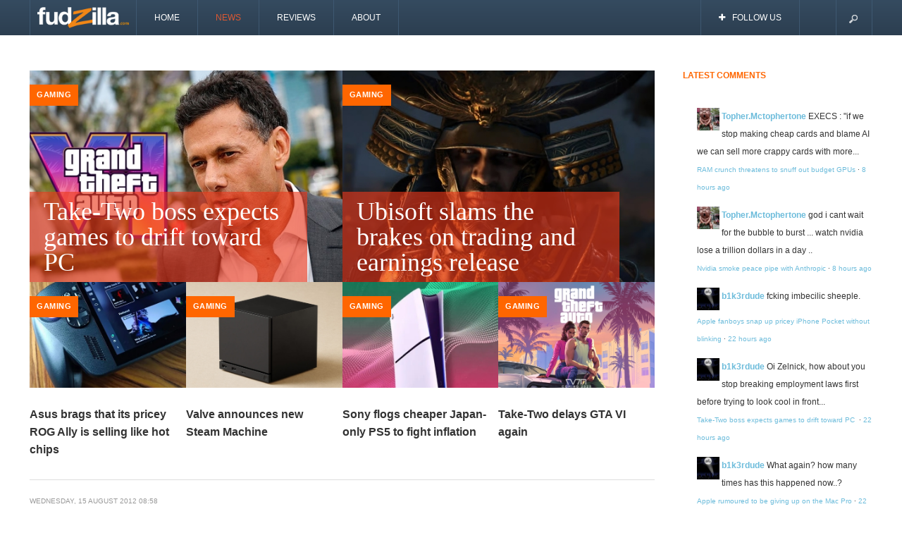

--- FILE ---
content_type: text/html; charset=utf-8
request_url: https://www.fudzilla.com/news/gaming/tag/confirmed
body_size: 5325
content:

<!DOCTYPE html>
<html prefix="og: http://ogp.me/ns#" lang="en-gb" dir="ltr" class='com_k2 view-itemlist task-tag itemid-630 j31 mm-hover'>

  <head>
    <base href="https://www.fudzilla.com/news/gaming/tag/confirmed" />
	<meta http-equiv="content-type" content="text/html; charset=utf-8" />
	<meta name="keywords" content="confirmed" />
	<meta property="og:url" content="https://www.fudzilla.com/news/gaming/tag/confirmed" />
	<meta property="og:type" content="website" />
	<meta property="og:title" content="confirmed" />
	<meta property="og:description" content="You are viewing content tagged with 'confirmed' - Technology latest news and reviews." />
	<meta name="twitter:card" content="summary" />
	<meta name="twitter:site" content="@FudzillaNews" />
	<meta name="twitter:title" content="confirmed" />
	<meta name="twitter:description" content="You are viewing content tagged with 'confirmed' - Technology latest news and reviews." />
	<meta name="description" content="You are viewing content tagged with 'confirmed' - Technology latest news and reviews." />
	<meta name="generator" content="Joomla! - Open Source Content Management" />
	<title>confirmed</title>
	<link href="/news/gaming/tag/confirmed" rel="canonical" />
	<link href="/templates/ja_argo/favicon.ico" rel="shortcut icon" type="image/vnd.microsoft.icon" />
	<link href="https://www.fudzilla.com/component/search/?Itemid=630&amp;task=tag&amp;tag=confirmed&amp;format=opensearch" rel="search" title="Search Fudzilla" type="application/opensearchdescription+xml" />
	<link href="/t3-assets/css/css-119ec-05664.css" rel="stylesheet" type="text/css" media="all" />
	<link href="https://cdnjs.cloudflare.com/ajax/libs/simple-line-icons/2.4.1/css/simple-line-icons.min.css" rel="stylesheet" type="text/css" />
	<link href="/t3-assets/css/css-a441f-24099.css" rel="stylesheet" type="text/css" media="all" />
	<link href="/t3-assets/css/css-478e2-33400.css" rel="stylesheet" type="text/css" media="all" />
	<style type="text/css">
</style>
	<script src="/t3-assets/js/js-5c1d2-33400.js" type="text/javascript"></script>
	<script src="/media/k2/assets/js/k2.frontend.js?v=2.11.20241016&sitepath=/" type="text/javascript"></script>
	<script src="/t3-assets/js/js-c0a6c-52622.js" type="text/javascript"></script>
	<script type="text/javascript">
</script>

    
<!-- META FOR IOS & HANDHELD -->
<meta name="viewport" content="width=device-width, initial-scale=1.0, maximum-scale=1.0, user-scalable=no"/>
<meta name="HandheldFriendly" content="true" />
<meta name="apple-mobile-web-app-capable" content="YES" />
<!-- //META FOR IOS & HANDHELD -->




<!-- GOOGLE FONTS -->
<link href='http://fonts.googleapis.com/css?family=Arimo:400,700,400italic,700italic&subset=latin,vietnamese' rel='stylesheet'>
<link href='http://fonts.googleapis.com/css?family=Rokkitt:400,700' rel='stylesheet' type='text/css'>
<!-- //GOOGLE FONTS -->

<!-- WEBFONTS -->
<link href='/templates/ja_argo/fonts/rokkitt/stylesheet.css' rel='stylesheet'>
<!-- //WEBFONTS -->


<!-- Le HTML5 shim, for IE6-8 support of HTML5 elements -->
<!--[if lt IE 9]>
<script src="http://html5shim.googlecode.com/svn/trunk/html5.js"></script>
<![endif]-->


<!-- for IE6-8 support of media query -->
<script type="text/javascript" src="/plugins/system/t3/base/js/respond.min.js"></script>
<!-- You can add Google Analytics here-->
<script type="text/javascript">
	var T3JSVars = {
		baseUrl: '',
		tplUrl: '/templates/ja_argo',
		finishedMsg: '<em>Congratulations, you\'ve reached the end of the internet.</em>',
		msgText: '<em>Loading the next set of posts...</em>',
		ajaxTimeout: 'Loading seems to be taking a while...',
		pageNotFound: 'Page not found',
		pageNotFoundDesc: '<h1>404 Not Found</h1><p>Sorry, this page cannot be found.</p>'
	};
</script>
  
  




<script>
  (function(i,s,o,g,r,a,m){i['GoogleAnalyticsObject']=r;i[r]=i[r]||function(){
  (i[r].q=i[r].q||[]).push(arguments)},i[r].l=1*new Date();a=s.createElement(o),
  m=s.getElementsByTagName(o)[0];a.async=1;a.src=g;m.parentNode.insertBefore(a,m)
  })(window,document,'script','//www.google-analytics.com/analytics.js','ga');
  ga('create', 'UA-1438488-1', 'auto');
  ga('require', 'linkid', 'linkid.js');
  ga('send', 'pageview');
</script>
<!-- Universal Google Analytics PRO 4.5.1 Plugin by PB Web Development -->


</head>

  <body>
 
    
<!-- MAIN NAVIGATION -->
<nav id="t3-mainnav" class="wrap t3-mainnav navbar-fixed-top navbar-collapse-fixed-top">
  <div class="container navbar">
    <div class="navbar-inner">

      <button type="button" class="btn btn-navbar" data-toggle="collapse" data-target=".nav-collapse">
        <i class="icon-reorder"></i>
  	  </button>


      <div class="logo">
        <div class="logo-image">
          <a href="/" title="Fudzilla">
                          <img class="logo-img " src="/images/fudzilla_logo_new.png" alt="Fudzilla" />
                                    <span>Fudzilla</span>
          </a>

                    <small class="site-slogan">It News and reviews</small>
                  </div>
      </div>

      <div class="nav-collapse collapse always-show">
              <div class="mainnav-wrap ">
          
<ul class="nav ">
<li class="item-492"><a href="/" >Home</a></li><li class="item-498 active deeper dropdown parent"><a class="dropdown-toggle" href="/news"  data-toggle="dropdown">News<em class="caret"></em></a><ul class="nav-child unstyled small dropdown-menu"><li class="item-499"><a href="/news/mobile" >Mobile</a></li><li class="item-500"><a href="/news/graphics" >Graphics</a></li><li class="item-626"><a href="/news/ai" >AI &amp; ML</a></li><li class="item-627"><a href="/news/pc-hardware" >PC Hardware</a></li><li class="item-629"><a href="/news/automotive" >Transportation</a></li><li class="item-630 current active"><a href="/news/gaming" >Gaming</a></li><li class="item-631"><a href="/news/memory-and-storage" >Cloud</a></li><li class="item-733"><a href="/news/iot" >IoT</a></li><li class="item-978"><a href="/news/network" >Network</a></li></ul></li><li class="item-632"><a href="/reviews" >Reviews</a></li><li class="item-745"><a href="/about" >About</a></li></ul>

        </div>
        		</div>

  		
  		  		<!-- USER, FOLLOW US -->
			<div class="head-social">
				<ul class="nav">
												<li class="dropdown parent nav-connect">
							<a data-toggle="dropdown" href="#" class=" dropdown-toggle">
								<i class="icon-plus"></i>Follow Us							</a>
							<div class="nav-child dropdown-menu">
								<div class="dropdown-menu-inner">
									<div class="t3-module module " id="Mod128"><div class="module-inner"><div class="module-ct">

<div class="custom"  >
	<!-- AddThis Button BEGIN -->
          <div class="addthis_toolbox addthis_default_style addthis_32x32_style">
          <a class="addthis_button_preferred_1"></a>
          <a class="addthis_button_preferred_2"></a>
          <a class="addthis_button_preferred_3"></a>
          <a class="addthis_button_preferred_4"></a>
          <a class="addthis_button_compact"></a>
          <a class="addthis_counter addthis_bubble_style"></a>
          </div>
          <script type="text/javascript">var addthis_config = {"data_track_addressbar":false, "data_track_clickback": false};</script>
          <script type="text/javascript" src="//s7.addthis.com/js/300/addthis_widget.js#pubid=joomlart"></script>
          <!-- AddThis Button END --></div>
</div></div></div>
								</div>
							</div>
						</li>
																</ul>
			</div>
			<!-- //USER, FOLLOW US -->
			
            <!-- HEAD SEARCH -->
      <div class="head-search">
        <form class="form-search" action="/news/gaming" method="post">
	<div class="search">
		<label for="mod-search-searchword">Search ...</label><input name="searchword" id="mod-search-searchword" maxlength="200"  class="input" type="text" size="20" placeholder="Search ..." />		
		<input type="hidden" name="task" value="search" />
		<input type="hidden" name="option" value="com_search" />
		<input type="hidden" name="Itemid" value="630" />
	</div>
</form>

      </div>
      <!-- //HEAD SEARCH -->
      
    </div>
  </div>
</nav>
<!-- //MAIN NAVIGATION -->

    



    

<section id="t3-mainbody" class="container t3-mainbody">
  <div class="row">
    
    <!-- MAIN CONTENT -->
    <div id="t3-content" class="t3-content span9" data-tablet="t3-content span12" data-xtablet="t3-content span12">
      <div id="system-message-container">
	</div>

  
            <div class="content-top  t3respon" data-mobile="hidden-mobile">
        <div class="t3-module module " id="Mod161"><div class="module-inner"><div class="module-ct">

<div id="k2ModuleBox161" class="k2ItemsBlock brick-container brick-style-under">
  		<div class="brick brick-big">    

		<div class="brick-img">
		  <a class="moduleItemImage" href="/news/gaming/62053-take-two-boss-expects-games-to-drift-toward-pc" title="Continue reading &quot;Take-Two boss expects games to drift toward PC &quot;">
    		<img src="/media/k2/items/cache/57641f09078485553b417a4f8e55b338_M.jpg" alt="Take-Two boss expects games to drift toward PC "/>
    	</a>
    </div>

	  <h4 class="brick-title">
      <a class="moduleItemTitle" href="/news/gaming/62053-take-two-boss-expects-games-to-drift-toward-pc">Take-Two boss expects games to drift toward PC </a>
    </h4>

        <span class="brick-cat">
    	<a class="moduleItemCategory" href="/news/gaming">Gaming</a>
  	</span>
    
  </div>
  		<div class="brick brick-big">    

		<div class="brick-img">
		  <a class="moduleItemImage" href="/news/gaming/62042-ubisoft-slams-the-brakes-on-trading-and-earnings-release" title="Continue reading &quot;Ubisoft slams the brakes on trading and earnings release&quot;">
    		<img src="/media/k2/items/cache/be9102c8136418cc3d82361b7d235196_M.jpg" alt="Ubisoft slams the brakes on trading and earnings release"/>
    	</a>
    </div>

	  <h4 class="brick-title">
      <a class="moduleItemTitle" href="/news/gaming/62042-ubisoft-slams-the-brakes-on-trading-and-earnings-release">Ubisoft slams the brakes on trading and earnings release</a>
    </h4>

        <span class="brick-cat">
    	<a class="moduleItemCategory" href="/news/gaming">Gaming</a>
  	</span>
    
  </div>
  		<div class="brick brick-small">    

		<div class="brick-img">
		  <a class="moduleItemImage" href="/news/gaming/62041-asus-brags-that-its-pricey-rog-ally-is-selling-like-hot-chips" title="Continue reading &quot;Asus brags that its pricey ROG Ally is selling like hot chips&quot;">
    		<img src="/media/k2/items/cache/3a2fb388c75b76116610a2a4fb1dbff3_M.jpg" alt="Asus brags that its pricey ROG Ally is selling like hot chips"/>
    	</a>
    </div>

	  <h4 class="brick-title">
      <a class="moduleItemTitle" href="/news/gaming/62041-asus-brags-that-its-pricey-rog-ally-is-selling-like-hot-chips">Asus brags that its pricey ROG Ally is selling like hot chips</a>
    </h4>

        <span class="brick-cat">
    	<a class="moduleItemCategory" href="/news/gaming">Gaming</a>
  	</span>
    
  </div>
  		<div class="brick brick-small">    

		<div class="brick-img">
		  <a class="moduleItemImage" href="/news/gaming/62027-valve-announces-new-steam-machine" title="Continue reading &quot;Valve announces new Steam Machine&quot;">
    		<img src="/media/k2/items/cache/3d8ae8f73edbb62bbf38109d01b81ba0_M.jpg" alt="Valve announces new Steam Machine"/>
    	</a>
    </div>

	  <h4 class="brick-title">
      <a class="moduleItemTitle" href="/news/gaming/62027-valve-announces-new-steam-machine">Valve announces new Steam Machine</a>
    </h4>

        <span class="brick-cat">
    	<a class="moduleItemCategory" href="/news/gaming">Gaming</a>
  	</span>
    
  </div>
  		<div class="brick brick-small">    

		<div class="brick-img">
		  <a class="moduleItemImage" href="/news/gaming/62022-sony-flogs-cheaper-japan-only-ps5-to-fight-inflation" title="Continue reading &quot;Sony flogs cheaper Japan-only PS5 to fight inflation&quot;">
    		<img src="/media/k2/items/cache/db11215e6bdd664f4687ed157cb86331_M.jpg" alt="Sony flogs cheaper Japan-only PS5 to fight inflation"/>
    	</a>
    </div>

	  <h4 class="brick-title">
      <a class="moduleItemTitle" href="/news/gaming/62022-sony-flogs-cheaper-japan-only-ps5-to-fight-inflation">Sony flogs cheaper Japan-only PS5 to fight inflation</a>
    </h4>

        <span class="brick-cat">
    	<a class="moduleItemCategory" href="/news/gaming">Gaming</a>
  	</span>
    
  </div>
  		<div class="brick brick-small">    

		<div class="brick-img">
		  <a class="moduleItemImage" href="/news/gaming/62006-take-two-delays-gta-vi-again" title="Continue reading &quot;Take-Two delays GTA VI again&quot;">
    		<img src="/media/k2/items/cache/a8ef23e50c19d921c7cf9eff4cd640ab_M.jpg" alt="Take-Two delays GTA VI again"/>
    	</a>
    </div>

	  <h4 class="brick-title">
      <a class="moduleItemTitle" href="/news/gaming/62006-take-two-delays-gta-vi-again">Take-Two delays GTA VI again</a>
    </h4>

        <span class="brick-cat">
    	<a class="moduleItemCategory" href="/news/gaming">Gaming</a>
  	</span>
    
  </div>
  </div>

<script type="text/javascript">
/* Update height for brick-img */
/*
jQuery(window).bind('layout-update', function () {
	var $ = jQuery;
	$('.brick-img').each(function(){
		$(this).css('height', $(this).width());
	});
});
*/
jQuery (document).ready(function($){
	updateHeight = function(){
		$('.brick-img').each(function(){
			$(this).css('height', $(this).width());
		});
	}

	updateHeight();
	$(window).bind('resize', updateHeight);
})
</script>
</div></div></div>
      </div>
      
            <!-- MAIN CONTENT ONLY -->
      <div class="t3-content-main">
        <!-- Start K2 Tag Layout -->
<div id="k2Container" class="clearfix tagView">

	
	
		<div class="tagItemList">
		
		<!-- Start K2 Item Layout -->
		<div class="tagItemView row-fluid">
					  <div class="tagItemBody span8">

			  <div class="tagItemHeader">
								<!-- Date created -->
				<span class="tagItemDateCreated">
					Wednesday, 15 August 2012 08:58				</span>
							
			  			  <!-- Item title -->
			  <h2 class="tagItemTitle">
			  						<a href="/news/gaming/28366-battlefield-3-premium-edition-confirmed">
			  		Battlefield 3 Premium Edition confirmed			  	</a>
			  				  </h2>
			  		  </div>
			  
			  			  <!-- Item introtext -->
			  <div class="tagItemIntroText">
			  	<p><strong><img alt="ea" src="/images/stories/Logos/ea.jpg" height="70" width="100" /><br /><br />Everything BF3 in one special package</strong>			  </div>
			  
			  <div class="clr"></div>
		  </div>
		  
		  <div class="clr"></div>
		  
		  
			
			<div class="clr"></div>
		</div>
		<!-- End K2 Item Layout -->
		
		
		<!-- Start K2 Item Layout -->
		<div class="tagItemView row-fluid">
					  <div class="tagItemBody span8">

			  <div class="tagItemHeader">
								<!-- Date created -->
				<span class="tagItemDateCreated">
					Thursday, 26 July 2012 09:00				</span>
							
			  			  <!-- Item title -->
			  <h2 class="tagItemTitle">
			  						<a href="/news/gaming/28093-wow-mists-of-pandaria-date-confirmed">
			  		WOW: Mists of Pandaria date confirmed			  	</a>
			  				  </h2>
			  		  </div>
			  
			  			  <!-- Item introtext -->
			  <div class="tagItemIntroText">
			  	<p><strong><img alt="wowlogo" src="/images/stories/Logos/wowlogo.jpg" height="70" width="139" /><br /><br />It will drop Tuesday, September 25th</strong>			  </div>
			  
			  <div class="clr"></div>
		  </div>
		  
		  <div class="clr"></div>
		  
		  
			
			<div class="clr"></div>
		</div>
		<!-- End K2 Item Layout -->
		
		
		<!-- Start K2 Item Layout -->
		<div class="tagItemView row-fluid">
					  <div class="tagItemBody span8">

			  <div class="tagItemHeader">
								<!-- Date created -->
				<span class="tagItemDateCreated">
					Wednesday, 13 June 2012 09:54				</span>
							
			  			  <!-- Item title -->
			  <h2 class="tagItemTitle">
			  						<a href="/news/gaming/27503-activision-finally-confirms-wii-u-support">
			  		Activision finally confirms Wii U support			  	</a>
			  				  </h2>
			  		  </div>
			  
			  			  <!-- Item introtext -->
			  <div class="tagItemIntroText">
			  	<p><strong><img alt="activision" src="/images/stories/Logos/activision.png" height="70" width="103" /><br /><br />Needs to get ducks in a row before announcements</strong>			  </div>
			  
			  <div class="clr"></div>
		  </div>
		  
		  <div class="clr"></div>
		  
		  
			
			<div class="clr"></div>
		</div>
		<!-- End K2 Item Layout -->
		
		
		<!-- Start K2 Item Layout -->
		<div class="tagItemView row-fluid">
					  <div class="tagItemBody span8">

			  <div class="tagItemHeader">
								<!-- Date created -->
				<span class="tagItemDateCreated">
					Tuesday, 12 June 2012 09:26				</span>
							
			  			  <!-- Item title -->
			  <h2 class="tagItemTitle">
			  						<a href="/news/gaming/27489-new-cod-is-now-confirmed">
			  		New COD is now confirmed			  	</a>
			  				  </h2>
			  		  </div>
			  
			  			  <!-- Item introtext -->
			  <div class="tagItemIntroText">
			  	<p><strong><img alt="activision" src="/images/stories/Logos/activision.png" height="70" width="103" /><br /><br />Sledgehammer handing development</strong>			  </div>
			  
			  <div class="clr"></div>
		  </div>
		  
		  <div class="clr"></div>
		  
		  
			
			<div class="clr"></div>
		</div>
		<!-- End K2 Item Layout -->
		
		
		<!-- Start K2 Item Layout -->
		<div class="tagItemView row-fluid">
					  <div class="tagItemBody span8">

			  <div class="tagItemHeader">
								<!-- Date created -->
				<span class="tagItemDateCreated">
					Monday, 21 May 2012 10:19				</span>
							
			  			  <!-- Item title -->
			  <h2 class="tagItemTitle">
			  						<a href="/news/gaming/27228-release-date-for-mad-riders-is-confirmed">
			  		Release date for Mad Riders is confirmed			  	</a>
			  				  </h2>
			  		  </div>
			  
			  			  <!-- Item introtext -->
			  <div class="tagItemIntroText">
			  	<p><strong><br /><img alt="ubisoft logo" src="/images/stories/Logos/ubisoft_logo.gif" height="45" width="151" /><br /><br /><br />Ubisoft confirms Techland Off-road racer</strong>			  </div>
			  
			  <div class="clr"></div>
		  </div>
		  
		  <div class="clr"></div>
		  
		  
			
			<div class="clr"></div>
		</div>
		<!-- End K2 Item Layout -->
		
		
		<!-- Start K2 Item Layout -->
		<div class="tagItemView row-fluid">
					  <div class="tagItemBody span8">

			  <div class="tagItemHeader">
								<!-- Date created -->
				<span class="tagItemDateCreated">
					Thursday, 12 April 2012 10:08				</span>
							
			  			  <!-- Item title -->
			  <h2 class="tagItemTitle">
			  						<a href="/news/gaming/26752-crysis-3-is-now-confirmed">
			  		Crysis 3 is now confirmed			  	</a>
			  				  </h2>
			  		  </div>
			  
			  			  <!-- Item introtext -->
			  <div class="tagItemIntroText">
			  	<p><strong><img alt="crytek logo" src="/images/stories/Logos/crytek_logo.jpg" height="48" width="140" /><br /><br />Accidentally showed up on Origin</strong>			  </div>
			  
			  <div class="clr"></div>
		  </div>
		  
		  <div class="clr"></div>
		  
		  
			
			<div class="clr"></div>
		</div>
		<!-- End K2 Item Layout -->
		
		
		<!-- Start K2 Item Layout -->
		<div class="tagItemView row-fluid">
					  <div class="tagItemBody span8">

			  <div class="tagItemHeader">
								<!-- Date created -->
				<span class="tagItemDateCreated">
					Friday, 06 April 2012 08:34				</span>
							
			  			  <!-- Item title -->
			  <h2 class="tagItemTitle">
			  						<a href="/news/gaming/26671-future-solider-beta-confirmed">
			  		Future Solider beta confirmed			  	</a>
			  				  </h2>
			  		  </div>
			  
			  			  <!-- Item introtext -->
			  <div class="tagItemIntroText">
			  	<p><strong><br /><img alt="ubisoft logo" src="/images/stories/Logos/ubisoft_logo.gif" height="45" width="151" /><br /><br />Will run from April 19th to May 2nd</strong>			  </div>
			  
			  <div class="clr"></div>
		  </div>
		  
		  <div class="clr"></div>
		  
		  
			
			<div class="clr"></div>
		</div>
		<!-- End K2 Item Layout -->
		
		
		<!-- Start K2 Item Layout -->
		<div class="tagItemView row-fluid">
					  <div class="tagItemBody span8">

			  <div class="tagItemHeader">
								<!-- Date created -->
				<span class="tagItemDateCreated">
					Thursday, 05 April 2012 10:23				</span>
							
			  			  <!-- Item title -->
			  <h2 class="tagItemTitle">
			  						<a href="/news/gaming/26661-wii-u-release-confirmed">
			  		Wii U release confirmed			  	</a>
			  				  </h2>
			  		  </div>
			  
			  			  <!-- Item introtext -->
			  <div class="tagItemIntroText">
			  	<p><strong><img alt="Wii U" src="/images/stories/Logos/Wii_U.jpg" height="74" width="100" /><br /><br />Retailers now saying the 18th is correct</strong>			  </div>
			  
			  <div class="clr"></div>
		  </div>
		  
		  <div class="clr"></div>
		  
		  
			
			<div class="clr"></div>
		</div>
		<!-- End K2 Item Layout -->
		
		
		<!-- Start K2 Item Layout -->
		<div class="tagItemView row-fluid">
					  <div class="tagItemBody span8">

			  <div class="tagItemHeader">
								<!-- Date created -->
				<span class="tagItemDateCreated">
					Monday, 19 March 2012 06:30				</span>
							
			  			  <!-- Item title -->
			  <h2 class="tagItemTitle">
			  						<a href="/news/gaming/26399-codemasters-confirms-f1-release">
			  		Codemasters confirms F1 release			  	</a>
			  				  </h2>
			  		  </div>
			  
			  			  <!-- Item introtext -->
			  <div class="tagItemIntroText">
			  	<p><strong><img alt="codemasters" src="/images/stories/Logos/codemasters.gif" width="107" height="70" /><br /><br />To arrive in September with new features</strong>			  </div>
			  
			  <div class="clr"></div>
		  </div>
		  
		  <div class="clr"></div>
		  
		  
			
			<div class="clr"></div>
		</div>
		<!-- End K2 Item Layout -->
		
		
		<!-- Start K2 Item Layout -->
		<div class="tagItemView row-fluid">
					  <div class="tagItemBody span8">

			  <div class="tagItemHeader">
								<!-- Date created -->
				<span class="tagItemDateCreated">
					Monday, 12 March 2012 08:49				</span>
							
			  			  <!-- Item title -->
			  <h2 class="tagItemTitle">
			  						<a href="/news/gaming/26275-boondock-saints-game-is-official">
			  		Boondock Saints game is official			  	</a>
			  				  </h2>
			  		  </div>
			  
			  			  <!-- Item introtext -->
			  <div class="tagItemIntroText">
			  	<p><strong><img alt="y camera" src="/images/stories/Logos/y_camera.png" height="70" width="84" /><br /><br />Confirmed at SXSW festival in Austin</strong>			  </div>
			  
			  <div class="clr"></div>
		  </div>
		  
		  <div class="clr"></div>
		  
		  
			
			<div class="clr"></div>
		</div>
		<!-- End K2 Item Layout -->
		
			</div>

		<div id="page-nav">
		<a id="page-next-link" href="/news/gaming/tag/confirmed?start=10"></a>
	</div>

		
</div>
<!-- End K2 Tag Layout -->

<!-- JoomlaWorks "K2" (v2.11.20241016) | Learn more about K2 at https://getk2.org -->
      </div>
      <!-- //MAIN CONTENT ONLY -->
          </div>
    <!-- //MAIN CONTENT -->

        <!-- SIDEBAR -->
    <div class="t3-sidebar span3" data-tablet="t3-sidebar span12 pull-right" data-xtablet="t3-sidebar span12 pull-right">
      <div class="sidebar-float  t3respon" data-xtablet="hidden-xtablet" data-mobile="hidden-mobile">
        <div class="t3-module module " id="Mod178"><div class="module-inner"><h3 class="module-title "><span>Latest comments</span></h3><div class="module-ct">

<div class="custom"  >
	<p> 
<script type="text/javascript" src="https://fudzilla.disqus.com/recent_comments_widget.js?num_items=5&hide_avatars=0&avatar_size=40&excerpt_length=100"></script> 
</p></div>
</div></div></div>
      </div>

      <div class="sidebar-affix ">
        
        
              </div>      
    </div>
    <!-- //SIDEBAR -->
        
  </div>
</section> 
    
    


    
  




				<script type="text/javascript">
					var disqus_shortname = 'fudzilla';
					(function () {
						var s = document.createElement('script'); s.async = true;
						s.type = 'text/javascript';
						s.src = 'https://' + disqus_shortname + '.disqus.com/count.js';
						(document.getElementsByTagName('HEAD')[0] || document.getElementsByTagName('BODY')[0]).appendChild(s);
					}());
				</script>
			</body>

</html>

--- FILE ---
content_type: application/javascript; charset=UTF-8
request_url: https://fudzilla.disqus.com/recent_comments_widget.js?num_items=5&hide_avatars=0&avatar_size=40&excerpt_length=100
body_size: 4682
content:


document.write(' \
<style type="text/css" media="screen">\
	 .dsq-widget ul.dsq-widget-list {\
	 padding: 0;\
	 margin: 0;\
	 text-align: left;\
	 }\
	 img.dsq-widget-avatar {\
	 width: 32px;\
	 height: 32px;\
	 border: 0px;\
	 margin: 0px;\
	 padding: 0px 3px 3px 0px;\
	 float: left;\
	 }\
	 a.dsq-widget-user {\
	 font-weight: bold;\
	 }\
	 a.dsq-widget-thread {\
	 font-weight: bold;\
	 }\
	 p.dsq-widget-meta {\
	 clear: both;\
	 font-size: 80%;\
	 padding: 0;\
	 margin: 0;\
	 }\
	 li.dsq-widget-item {\
	 margin: 15px 0;\
	 list-style-type: none;\
	 clear: both;\
	 }\
	 span.dsq-widget-clout {\
	 padding: 0 2px;\
	 background-color: #ff7300;\
	 color: #fff;\
	 }\
	 table.dsq-widget-horiz td {\
	 padding-right: 15px;\
	 }\
	 .dsq-widget-comment p {\
	 display: inline;\
	 }\
	 </style>\
	 <ul class="dsq-widget-list">\
	 <li class="dsq-widget-item">\
	 <a href="https://disqus.com/by/tophermctopherton/"><img class="dsq-widget-avatar" src="https://c.disquscdn.com/uploads/users/12090/9502/avatar92.jpg?1698846821"></a>\
	 <a class="dsq-widget-user" href="https://disqus.com/by/tophermctopherton/">Topher.Mctophertone</a>\
	 <span class="dsq-widget-comment"><p>EXECS : "if we stop making cheap cards and blame AI we can sell more crappy cards with more...</p></span>\
	 <p class="dsq-widget-meta"><a href="https://www.fudzilla.com/news/graphics/62063-ram-crunch-threatens-to-snuff-out-budget-gpus">RAM crunch threatens to snuff out budget GPUs</a>&nbsp;&middot;&nbsp;<a href="https://www.fudzilla.com/news/graphics/62063-ram-crunch-threatens-to-snuff-out-budget-gpus#comment-6798893513">8 hours ago</a></p>\
	 </li>\
	 <li class="dsq-widget-item">\
	 <a href="https://disqus.com/by/tophermctopherton/"><img class="dsq-widget-avatar" src="https://c.disquscdn.com/uploads/users/12090/9502/avatar92.jpg?1698846821"></a>\
	 <a class="dsq-widget-user" href="https://disqus.com/by/tophermctopherton/">Topher.Mctophertone</a>\
	 <span class="dsq-widget-comment"><p>god i cant wait for the bubble to burst ... watch nvidia lose a trillion dollars in a day ..</p></span>\
	 <p class="dsq-widget-meta"><a href="https://www.fudzilla.com/news/62064-nvidia-buries-the-hatchet-with-anthropic-in-colossal-ai-pact">Nvidia smoke peace pipe with Anthropic</a>&nbsp;&middot;&nbsp;<a href="https://www.fudzilla.com/news/62064-nvidia-buries-the-hatchet-with-anthropic-in-colossal-ai-pact#comment-6798893314">8 hours ago</a></p>\
	 </li>\
	 <li class="dsq-widget-item">\
	 <a href="https://disqus.com/by/b1k3rdude/"><img class="dsq-widget-avatar" src="https://c.disquscdn.com/uploads/users/39001/31/avatar92.jpg?1669712578"></a>\
	 <a class="dsq-widget-user" href="https://disqus.com/by/b1k3rdude/">b1k3rdude</a>\
	 <span class="dsq-widget-comment"><p>fcking imbecilic sheeple.</p></span>\
	 <p class="dsq-widget-meta"><a href="https://www.fudzilla.com/news/mobile/62047-apple-fanboys-snap-up-pricey-iphone-pocket-without-blinking">Apple fanboys snap up pricey iPhone Pocket without blinking</a>&nbsp;&middot;&nbsp;<a href="https://www.fudzilla.com/news/mobile/62047-apple-fanboys-snap-up-pricey-iphone-pocket-without-blinking#comment-6798583556">22 hours ago</a></p>\
	 </li>\
	 <li class="dsq-widget-item">\
	 <a href="https://disqus.com/by/b1k3rdude/"><img class="dsq-widget-avatar" src="https://c.disquscdn.com/uploads/users/39001/31/avatar92.jpg?1669712578"></a>\
	 <a class="dsq-widget-user" href="https://disqus.com/by/b1k3rdude/">b1k3rdude</a>\
	 <span class="dsq-widget-comment"><p>Oi Zelnick, how about you stop breaking employment laws first before trying to look cool in front...</p></span>\
	 <p class="dsq-widget-meta"><a href="https://fudzilla.com/news/gaming/62053-take-two-boss-expects-games-to-drift-toward-pc">Take-Two boss expects games to drift toward PC </a>&nbsp;&middot;&nbsp;<a href="https://fudzilla.com/news/gaming/62053-take-two-boss-expects-games-to-drift-toward-pc#comment-6798583327">22 hours ago</a></p>\
	 </li>\
	 <li class="dsq-widget-item">\
	 <a href="https://disqus.com/by/b1k3rdude/"><img class="dsq-widget-avatar" src="https://c.disquscdn.com/uploads/users/39001/31/avatar92.jpg?1669712578"></a>\
	 <a class="dsq-widget-user" href="https://disqus.com/by/b1k3rdude/">b1k3rdude</a>\
	 <span class="dsq-widget-comment"><p>What again? how many times has this happened now..?</p></span>\
	 <p class="dsq-widget-meta"><a href="https://www.fudzilla.com/news/pc-hardware/62056-apple-rumoured-to-be-giving-up-on-the-mac-pro">Apple rumoured to be giving up on the Mac Pro</a>&nbsp;&middot;&nbsp;<a href="https://www.fudzilla.com/news/pc-hardware/62056-apple-rumoured-to-be-giving-up-on-the-mac-pro#comment-6798583088">22 hours ago</a></p>\
	 </li>\
	 </ul>\
');
